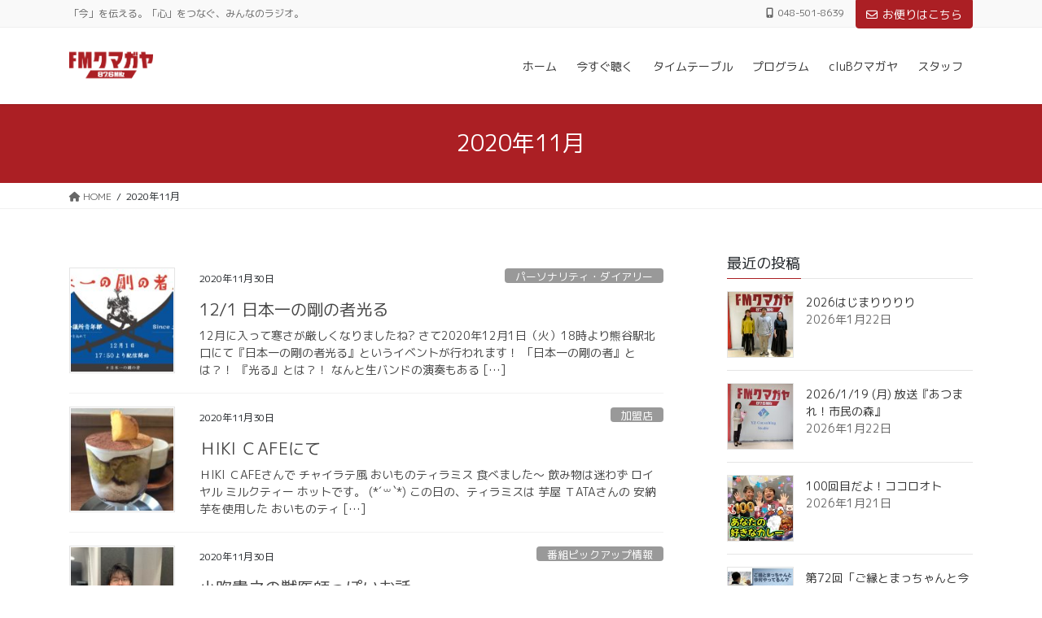

--- FILE ---
content_type: text/html; charset=utf-8
request_url: https://www.google.com/recaptcha/api2/anchor?ar=1&k=6LejhXAqAAAAAKzP7yWf65PxjzFKA1tSDC0HTQeZ&co=aHR0cHM6Ly9mbWt1bWFnYXlhLmNvbTo0NDM.&hl=en&v=PoyoqOPhxBO7pBk68S4YbpHZ&size=invisible&anchor-ms=20000&execute-ms=30000&cb=dnd4xbrlet7r
body_size: 48646
content:
<!DOCTYPE HTML><html dir="ltr" lang="en"><head><meta http-equiv="Content-Type" content="text/html; charset=UTF-8">
<meta http-equiv="X-UA-Compatible" content="IE=edge">
<title>reCAPTCHA</title>
<style type="text/css">
/* cyrillic-ext */
@font-face {
  font-family: 'Roboto';
  font-style: normal;
  font-weight: 400;
  font-stretch: 100%;
  src: url(//fonts.gstatic.com/s/roboto/v48/KFO7CnqEu92Fr1ME7kSn66aGLdTylUAMa3GUBHMdazTgWw.woff2) format('woff2');
  unicode-range: U+0460-052F, U+1C80-1C8A, U+20B4, U+2DE0-2DFF, U+A640-A69F, U+FE2E-FE2F;
}
/* cyrillic */
@font-face {
  font-family: 'Roboto';
  font-style: normal;
  font-weight: 400;
  font-stretch: 100%;
  src: url(//fonts.gstatic.com/s/roboto/v48/KFO7CnqEu92Fr1ME7kSn66aGLdTylUAMa3iUBHMdazTgWw.woff2) format('woff2');
  unicode-range: U+0301, U+0400-045F, U+0490-0491, U+04B0-04B1, U+2116;
}
/* greek-ext */
@font-face {
  font-family: 'Roboto';
  font-style: normal;
  font-weight: 400;
  font-stretch: 100%;
  src: url(//fonts.gstatic.com/s/roboto/v48/KFO7CnqEu92Fr1ME7kSn66aGLdTylUAMa3CUBHMdazTgWw.woff2) format('woff2');
  unicode-range: U+1F00-1FFF;
}
/* greek */
@font-face {
  font-family: 'Roboto';
  font-style: normal;
  font-weight: 400;
  font-stretch: 100%;
  src: url(//fonts.gstatic.com/s/roboto/v48/KFO7CnqEu92Fr1ME7kSn66aGLdTylUAMa3-UBHMdazTgWw.woff2) format('woff2');
  unicode-range: U+0370-0377, U+037A-037F, U+0384-038A, U+038C, U+038E-03A1, U+03A3-03FF;
}
/* math */
@font-face {
  font-family: 'Roboto';
  font-style: normal;
  font-weight: 400;
  font-stretch: 100%;
  src: url(//fonts.gstatic.com/s/roboto/v48/KFO7CnqEu92Fr1ME7kSn66aGLdTylUAMawCUBHMdazTgWw.woff2) format('woff2');
  unicode-range: U+0302-0303, U+0305, U+0307-0308, U+0310, U+0312, U+0315, U+031A, U+0326-0327, U+032C, U+032F-0330, U+0332-0333, U+0338, U+033A, U+0346, U+034D, U+0391-03A1, U+03A3-03A9, U+03B1-03C9, U+03D1, U+03D5-03D6, U+03F0-03F1, U+03F4-03F5, U+2016-2017, U+2034-2038, U+203C, U+2040, U+2043, U+2047, U+2050, U+2057, U+205F, U+2070-2071, U+2074-208E, U+2090-209C, U+20D0-20DC, U+20E1, U+20E5-20EF, U+2100-2112, U+2114-2115, U+2117-2121, U+2123-214F, U+2190, U+2192, U+2194-21AE, U+21B0-21E5, U+21F1-21F2, U+21F4-2211, U+2213-2214, U+2216-22FF, U+2308-230B, U+2310, U+2319, U+231C-2321, U+2336-237A, U+237C, U+2395, U+239B-23B7, U+23D0, U+23DC-23E1, U+2474-2475, U+25AF, U+25B3, U+25B7, U+25BD, U+25C1, U+25CA, U+25CC, U+25FB, U+266D-266F, U+27C0-27FF, U+2900-2AFF, U+2B0E-2B11, U+2B30-2B4C, U+2BFE, U+3030, U+FF5B, U+FF5D, U+1D400-1D7FF, U+1EE00-1EEFF;
}
/* symbols */
@font-face {
  font-family: 'Roboto';
  font-style: normal;
  font-weight: 400;
  font-stretch: 100%;
  src: url(//fonts.gstatic.com/s/roboto/v48/KFO7CnqEu92Fr1ME7kSn66aGLdTylUAMaxKUBHMdazTgWw.woff2) format('woff2');
  unicode-range: U+0001-000C, U+000E-001F, U+007F-009F, U+20DD-20E0, U+20E2-20E4, U+2150-218F, U+2190, U+2192, U+2194-2199, U+21AF, U+21E6-21F0, U+21F3, U+2218-2219, U+2299, U+22C4-22C6, U+2300-243F, U+2440-244A, U+2460-24FF, U+25A0-27BF, U+2800-28FF, U+2921-2922, U+2981, U+29BF, U+29EB, U+2B00-2BFF, U+4DC0-4DFF, U+FFF9-FFFB, U+10140-1018E, U+10190-1019C, U+101A0, U+101D0-101FD, U+102E0-102FB, U+10E60-10E7E, U+1D2C0-1D2D3, U+1D2E0-1D37F, U+1F000-1F0FF, U+1F100-1F1AD, U+1F1E6-1F1FF, U+1F30D-1F30F, U+1F315, U+1F31C, U+1F31E, U+1F320-1F32C, U+1F336, U+1F378, U+1F37D, U+1F382, U+1F393-1F39F, U+1F3A7-1F3A8, U+1F3AC-1F3AF, U+1F3C2, U+1F3C4-1F3C6, U+1F3CA-1F3CE, U+1F3D4-1F3E0, U+1F3ED, U+1F3F1-1F3F3, U+1F3F5-1F3F7, U+1F408, U+1F415, U+1F41F, U+1F426, U+1F43F, U+1F441-1F442, U+1F444, U+1F446-1F449, U+1F44C-1F44E, U+1F453, U+1F46A, U+1F47D, U+1F4A3, U+1F4B0, U+1F4B3, U+1F4B9, U+1F4BB, U+1F4BF, U+1F4C8-1F4CB, U+1F4D6, U+1F4DA, U+1F4DF, U+1F4E3-1F4E6, U+1F4EA-1F4ED, U+1F4F7, U+1F4F9-1F4FB, U+1F4FD-1F4FE, U+1F503, U+1F507-1F50B, U+1F50D, U+1F512-1F513, U+1F53E-1F54A, U+1F54F-1F5FA, U+1F610, U+1F650-1F67F, U+1F687, U+1F68D, U+1F691, U+1F694, U+1F698, U+1F6AD, U+1F6B2, U+1F6B9-1F6BA, U+1F6BC, U+1F6C6-1F6CF, U+1F6D3-1F6D7, U+1F6E0-1F6EA, U+1F6F0-1F6F3, U+1F6F7-1F6FC, U+1F700-1F7FF, U+1F800-1F80B, U+1F810-1F847, U+1F850-1F859, U+1F860-1F887, U+1F890-1F8AD, U+1F8B0-1F8BB, U+1F8C0-1F8C1, U+1F900-1F90B, U+1F93B, U+1F946, U+1F984, U+1F996, U+1F9E9, U+1FA00-1FA6F, U+1FA70-1FA7C, U+1FA80-1FA89, U+1FA8F-1FAC6, U+1FACE-1FADC, U+1FADF-1FAE9, U+1FAF0-1FAF8, U+1FB00-1FBFF;
}
/* vietnamese */
@font-face {
  font-family: 'Roboto';
  font-style: normal;
  font-weight: 400;
  font-stretch: 100%;
  src: url(//fonts.gstatic.com/s/roboto/v48/KFO7CnqEu92Fr1ME7kSn66aGLdTylUAMa3OUBHMdazTgWw.woff2) format('woff2');
  unicode-range: U+0102-0103, U+0110-0111, U+0128-0129, U+0168-0169, U+01A0-01A1, U+01AF-01B0, U+0300-0301, U+0303-0304, U+0308-0309, U+0323, U+0329, U+1EA0-1EF9, U+20AB;
}
/* latin-ext */
@font-face {
  font-family: 'Roboto';
  font-style: normal;
  font-weight: 400;
  font-stretch: 100%;
  src: url(//fonts.gstatic.com/s/roboto/v48/KFO7CnqEu92Fr1ME7kSn66aGLdTylUAMa3KUBHMdazTgWw.woff2) format('woff2');
  unicode-range: U+0100-02BA, U+02BD-02C5, U+02C7-02CC, U+02CE-02D7, U+02DD-02FF, U+0304, U+0308, U+0329, U+1D00-1DBF, U+1E00-1E9F, U+1EF2-1EFF, U+2020, U+20A0-20AB, U+20AD-20C0, U+2113, U+2C60-2C7F, U+A720-A7FF;
}
/* latin */
@font-face {
  font-family: 'Roboto';
  font-style: normal;
  font-weight: 400;
  font-stretch: 100%;
  src: url(//fonts.gstatic.com/s/roboto/v48/KFO7CnqEu92Fr1ME7kSn66aGLdTylUAMa3yUBHMdazQ.woff2) format('woff2');
  unicode-range: U+0000-00FF, U+0131, U+0152-0153, U+02BB-02BC, U+02C6, U+02DA, U+02DC, U+0304, U+0308, U+0329, U+2000-206F, U+20AC, U+2122, U+2191, U+2193, U+2212, U+2215, U+FEFF, U+FFFD;
}
/* cyrillic-ext */
@font-face {
  font-family: 'Roboto';
  font-style: normal;
  font-weight: 500;
  font-stretch: 100%;
  src: url(//fonts.gstatic.com/s/roboto/v48/KFO7CnqEu92Fr1ME7kSn66aGLdTylUAMa3GUBHMdazTgWw.woff2) format('woff2');
  unicode-range: U+0460-052F, U+1C80-1C8A, U+20B4, U+2DE0-2DFF, U+A640-A69F, U+FE2E-FE2F;
}
/* cyrillic */
@font-face {
  font-family: 'Roboto';
  font-style: normal;
  font-weight: 500;
  font-stretch: 100%;
  src: url(//fonts.gstatic.com/s/roboto/v48/KFO7CnqEu92Fr1ME7kSn66aGLdTylUAMa3iUBHMdazTgWw.woff2) format('woff2');
  unicode-range: U+0301, U+0400-045F, U+0490-0491, U+04B0-04B1, U+2116;
}
/* greek-ext */
@font-face {
  font-family: 'Roboto';
  font-style: normal;
  font-weight: 500;
  font-stretch: 100%;
  src: url(//fonts.gstatic.com/s/roboto/v48/KFO7CnqEu92Fr1ME7kSn66aGLdTylUAMa3CUBHMdazTgWw.woff2) format('woff2');
  unicode-range: U+1F00-1FFF;
}
/* greek */
@font-face {
  font-family: 'Roboto';
  font-style: normal;
  font-weight: 500;
  font-stretch: 100%;
  src: url(//fonts.gstatic.com/s/roboto/v48/KFO7CnqEu92Fr1ME7kSn66aGLdTylUAMa3-UBHMdazTgWw.woff2) format('woff2');
  unicode-range: U+0370-0377, U+037A-037F, U+0384-038A, U+038C, U+038E-03A1, U+03A3-03FF;
}
/* math */
@font-face {
  font-family: 'Roboto';
  font-style: normal;
  font-weight: 500;
  font-stretch: 100%;
  src: url(//fonts.gstatic.com/s/roboto/v48/KFO7CnqEu92Fr1ME7kSn66aGLdTylUAMawCUBHMdazTgWw.woff2) format('woff2');
  unicode-range: U+0302-0303, U+0305, U+0307-0308, U+0310, U+0312, U+0315, U+031A, U+0326-0327, U+032C, U+032F-0330, U+0332-0333, U+0338, U+033A, U+0346, U+034D, U+0391-03A1, U+03A3-03A9, U+03B1-03C9, U+03D1, U+03D5-03D6, U+03F0-03F1, U+03F4-03F5, U+2016-2017, U+2034-2038, U+203C, U+2040, U+2043, U+2047, U+2050, U+2057, U+205F, U+2070-2071, U+2074-208E, U+2090-209C, U+20D0-20DC, U+20E1, U+20E5-20EF, U+2100-2112, U+2114-2115, U+2117-2121, U+2123-214F, U+2190, U+2192, U+2194-21AE, U+21B0-21E5, U+21F1-21F2, U+21F4-2211, U+2213-2214, U+2216-22FF, U+2308-230B, U+2310, U+2319, U+231C-2321, U+2336-237A, U+237C, U+2395, U+239B-23B7, U+23D0, U+23DC-23E1, U+2474-2475, U+25AF, U+25B3, U+25B7, U+25BD, U+25C1, U+25CA, U+25CC, U+25FB, U+266D-266F, U+27C0-27FF, U+2900-2AFF, U+2B0E-2B11, U+2B30-2B4C, U+2BFE, U+3030, U+FF5B, U+FF5D, U+1D400-1D7FF, U+1EE00-1EEFF;
}
/* symbols */
@font-face {
  font-family: 'Roboto';
  font-style: normal;
  font-weight: 500;
  font-stretch: 100%;
  src: url(//fonts.gstatic.com/s/roboto/v48/KFO7CnqEu92Fr1ME7kSn66aGLdTylUAMaxKUBHMdazTgWw.woff2) format('woff2');
  unicode-range: U+0001-000C, U+000E-001F, U+007F-009F, U+20DD-20E0, U+20E2-20E4, U+2150-218F, U+2190, U+2192, U+2194-2199, U+21AF, U+21E6-21F0, U+21F3, U+2218-2219, U+2299, U+22C4-22C6, U+2300-243F, U+2440-244A, U+2460-24FF, U+25A0-27BF, U+2800-28FF, U+2921-2922, U+2981, U+29BF, U+29EB, U+2B00-2BFF, U+4DC0-4DFF, U+FFF9-FFFB, U+10140-1018E, U+10190-1019C, U+101A0, U+101D0-101FD, U+102E0-102FB, U+10E60-10E7E, U+1D2C0-1D2D3, U+1D2E0-1D37F, U+1F000-1F0FF, U+1F100-1F1AD, U+1F1E6-1F1FF, U+1F30D-1F30F, U+1F315, U+1F31C, U+1F31E, U+1F320-1F32C, U+1F336, U+1F378, U+1F37D, U+1F382, U+1F393-1F39F, U+1F3A7-1F3A8, U+1F3AC-1F3AF, U+1F3C2, U+1F3C4-1F3C6, U+1F3CA-1F3CE, U+1F3D4-1F3E0, U+1F3ED, U+1F3F1-1F3F3, U+1F3F5-1F3F7, U+1F408, U+1F415, U+1F41F, U+1F426, U+1F43F, U+1F441-1F442, U+1F444, U+1F446-1F449, U+1F44C-1F44E, U+1F453, U+1F46A, U+1F47D, U+1F4A3, U+1F4B0, U+1F4B3, U+1F4B9, U+1F4BB, U+1F4BF, U+1F4C8-1F4CB, U+1F4D6, U+1F4DA, U+1F4DF, U+1F4E3-1F4E6, U+1F4EA-1F4ED, U+1F4F7, U+1F4F9-1F4FB, U+1F4FD-1F4FE, U+1F503, U+1F507-1F50B, U+1F50D, U+1F512-1F513, U+1F53E-1F54A, U+1F54F-1F5FA, U+1F610, U+1F650-1F67F, U+1F687, U+1F68D, U+1F691, U+1F694, U+1F698, U+1F6AD, U+1F6B2, U+1F6B9-1F6BA, U+1F6BC, U+1F6C6-1F6CF, U+1F6D3-1F6D7, U+1F6E0-1F6EA, U+1F6F0-1F6F3, U+1F6F7-1F6FC, U+1F700-1F7FF, U+1F800-1F80B, U+1F810-1F847, U+1F850-1F859, U+1F860-1F887, U+1F890-1F8AD, U+1F8B0-1F8BB, U+1F8C0-1F8C1, U+1F900-1F90B, U+1F93B, U+1F946, U+1F984, U+1F996, U+1F9E9, U+1FA00-1FA6F, U+1FA70-1FA7C, U+1FA80-1FA89, U+1FA8F-1FAC6, U+1FACE-1FADC, U+1FADF-1FAE9, U+1FAF0-1FAF8, U+1FB00-1FBFF;
}
/* vietnamese */
@font-face {
  font-family: 'Roboto';
  font-style: normal;
  font-weight: 500;
  font-stretch: 100%;
  src: url(//fonts.gstatic.com/s/roboto/v48/KFO7CnqEu92Fr1ME7kSn66aGLdTylUAMa3OUBHMdazTgWw.woff2) format('woff2');
  unicode-range: U+0102-0103, U+0110-0111, U+0128-0129, U+0168-0169, U+01A0-01A1, U+01AF-01B0, U+0300-0301, U+0303-0304, U+0308-0309, U+0323, U+0329, U+1EA0-1EF9, U+20AB;
}
/* latin-ext */
@font-face {
  font-family: 'Roboto';
  font-style: normal;
  font-weight: 500;
  font-stretch: 100%;
  src: url(//fonts.gstatic.com/s/roboto/v48/KFO7CnqEu92Fr1ME7kSn66aGLdTylUAMa3KUBHMdazTgWw.woff2) format('woff2');
  unicode-range: U+0100-02BA, U+02BD-02C5, U+02C7-02CC, U+02CE-02D7, U+02DD-02FF, U+0304, U+0308, U+0329, U+1D00-1DBF, U+1E00-1E9F, U+1EF2-1EFF, U+2020, U+20A0-20AB, U+20AD-20C0, U+2113, U+2C60-2C7F, U+A720-A7FF;
}
/* latin */
@font-face {
  font-family: 'Roboto';
  font-style: normal;
  font-weight: 500;
  font-stretch: 100%;
  src: url(//fonts.gstatic.com/s/roboto/v48/KFO7CnqEu92Fr1ME7kSn66aGLdTylUAMa3yUBHMdazQ.woff2) format('woff2');
  unicode-range: U+0000-00FF, U+0131, U+0152-0153, U+02BB-02BC, U+02C6, U+02DA, U+02DC, U+0304, U+0308, U+0329, U+2000-206F, U+20AC, U+2122, U+2191, U+2193, U+2212, U+2215, U+FEFF, U+FFFD;
}
/* cyrillic-ext */
@font-face {
  font-family: 'Roboto';
  font-style: normal;
  font-weight: 900;
  font-stretch: 100%;
  src: url(//fonts.gstatic.com/s/roboto/v48/KFO7CnqEu92Fr1ME7kSn66aGLdTylUAMa3GUBHMdazTgWw.woff2) format('woff2');
  unicode-range: U+0460-052F, U+1C80-1C8A, U+20B4, U+2DE0-2DFF, U+A640-A69F, U+FE2E-FE2F;
}
/* cyrillic */
@font-face {
  font-family: 'Roboto';
  font-style: normal;
  font-weight: 900;
  font-stretch: 100%;
  src: url(//fonts.gstatic.com/s/roboto/v48/KFO7CnqEu92Fr1ME7kSn66aGLdTylUAMa3iUBHMdazTgWw.woff2) format('woff2');
  unicode-range: U+0301, U+0400-045F, U+0490-0491, U+04B0-04B1, U+2116;
}
/* greek-ext */
@font-face {
  font-family: 'Roboto';
  font-style: normal;
  font-weight: 900;
  font-stretch: 100%;
  src: url(//fonts.gstatic.com/s/roboto/v48/KFO7CnqEu92Fr1ME7kSn66aGLdTylUAMa3CUBHMdazTgWw.woff2) format('woff2');
  unicode-range: U+1F00-1FFF;
}
/* greek */
@font-face {
  font-family: 'Roboto';
  font-style: normal;
  font-weight: 900;
  font-stretch: 100%;
  src: url(//fonts.gstatic.com/s/roboto/v48/KFO7CnqEu92Fr1ME7kSn66aGLdTylUAMa3-UBHMdazTgWw.woff2) format('woff2');
  unicode-range: U+0370-0377, U+037A-037F, U+0384-038A, U+038C, U+038E-03A1, U+03A3-03FF;
}
/* math */
@font-face {
  font-family: 'Roboto';
  font-style: normal;
  font-weight: 900;
  font-stretch: 100%;
  src: url(//fonts.gstatic.com/s/roboto/v48/KFO7CnqEu92Fr1ME7kSn66aGLdTylUAMawCUBHMdazTgWw.woff2) format('woff2');
  unicode-range: U+0302-0303, U+0305, U+0307-0308, U+0310, U+0312, U+0315, U+031A, U+0326-0327, U+032C, U+032F-0330, U+0332-0333, U+0338, U+033A, U+0346, U+034D, U+0391-03A1, U+03A3-03A9, U+03B1-03C9, U+03D1, U+03D5-03D6, U+03F0-03F1, U+03F4-03F5, U+2016-2017, U+2034-2038, U+203C, U+2040, U+2043, U+2047, U+2050, U+2057, U+205F, U+2070-2071, U+2074-208E, U+2090-209C, U+20D0-20DC, U+20E1, U+20E5-20EF, U+2100-2112, U+2114-2115, U+2117-2121, U+2123-214F, U+2190, U+2192, U+2194-21AE, U+21B0-21E5, U+21F1-21F2, U+21F4-2211, U+2213-2214, U+2216-22FF, U+2308-230B, U+2310, U+2319, U+231C-2321, U+2336-237A, U+237C, U+2395, U+239B-23B7, U+23D0, U+23DC-23E1, U+2474-2475, U+25AF, U+25B3, U+25B7, U+25BD, U+25C1, U+25CA, U+25CC, U+25FB, U+266D-266F, U+27C0-27FF, U+2900-2AFF, U+2B0E-2B11, U+2B30-2B4C, U+2BFE, U+3030, U+FF5B, U+FF5D, U+1D400-1D7FF, U+1EE00-1EEFF;
}
/* symbols */
@font-face {
  font-family: 'Roboto';
  font-style: normal;
  font-weight: 900;
  font-stretch: 100%;
  src: url(//fonts.gstatic.com/s/roboto/v48/KFO7CnqEu92Fr1ME7kSn66aGLdTylUAMaxKUBHMdazTgWw.woff2) format('woff2');
  unicode-range: U+0001-000C, U+000E-001F, U+007F-009F, U+20DD-20E0, U+20E2-20E4, U+2150-218F, U+2190, U+2192, U+2194-2199, U+21AF, U+21E6-21F0, U+21F3, U+2218-2219, U+2299, U+22C4-22C6, U+2300-243F, U+2440-244A, U+2460-24FF, U+25A0-27BF, U+2800-28FF, U+2921-2922, U+2981, U+29BF, U+29EB, U+2B00-2BFF, U+4DC0-4DFF, U+FFF9-FFFB, U+10140-1018E, U+10190-1019C, U+101A0, U+101D0-101FD, U+102E0-102FB, U+10E60-10E7E, U+1D2C0-1D2D3, U+1D2E0-1D37F, U+1F000-1F0FF, U+1F100-1F1AD, U+1F1E6-1F1FF, U+1F30D-1F30F, U+1F315, U+1F31C, U+1F31E, U+1F320-1F32C, U+1F336, U+1F378, U+1F37D, U+1F382, U+1F393-1F39F, U+1F3A7-1F3A8, U+1F3AC-1F3AF, U+1F3C2, U+1F3C4-1F3C6, U+1F3CA-1F3CE, U+1F3D4-1F3E0, U+1F3ED, U+1F3F1-1F3F3, U+1F3F5-1F3F7, U+1F408, U+1F415, U+1F41F, U+1F426, U+1F43F, U+1F441-1F442, U+1F444, U+1F446-1F449, U+1F44C-1F44E, U+1F453, U+1F46A, U+1F47D, U+1F4A3, U+1F4B0, U+1F4B3, U+1F4B9, U+1F4BB, U+1F4BF, U+1F4C8-1F4CB, U+1F4D6, U+1F4DA, U+1F4DF, U+1F4E3-1F4E6, U+1F4EA-1F4ED, U+1F4F7, U+1F4F9-1F4FB, U+1F4FD-1F4FE, U+1F503, U+1F507-1F50B, U+1F50D, U+1F512-1F513, U+1F53E-1F54A, U+1F54F-1F5FA, U+1F610, U+1F650-1F67F, U+1F687, U+1F68D, U+1F691, U+1F694, U+1F698, U+1F6AD, U+1F6B2, U+1F6B9-1F6BA, U+1F6BC, U+1F6C6-1F6CF, U+1F6D3-1F6D7, U+1F6E0-1F6EA, U+1F6F0-1F6F3, U+1F6F7-1F6FC, U+1F700-1F7FF, U+1F800-1F80B, U+1F810-1F847, U+1F850-1F859, U+1F860-1F887, U+1F890-1F8AD, U+1F8B0-1F8BB, U+1F8C0-1F8C1, U+1F900-1F90B, U+1F93B, U+1F946, U+1F984, U+1F996, U+1F9E9, U+1FA00-1FA6F, U+1FA70-1FA7C, U+1FA80-1FA89, U+1FA8F-1FAC6, U+1FACE-1FADC, U+1FADF-1FAE9, U+1FAF0-1FAF8, U+1FB00-1FBFF;
}
/* vietnamese */
@font-face {
  font-family: 'Roboto';
  font-style: normal;
  font-weight: 900;
  font-stretch: 100%;
  src: url(//fonts.gstatic.com/s/roboto/v48/KFO7CnqEu92Fr1ME7kSn66aGLdTylUAMa3OUBHMdazTgWw.woff2) format('woff2');
  unicode-range: U+0102-0103, U+0110-0111, U+0128-0129, U+0168-0169, U+01A0-01A1, U+01AF-01B0, U+0300-0301, U+0303-0304, U+0308-0309, U+0323, U+0329, U+1EA0-1EF9, U+20AB;
}
/* latin-ext */
@font-face {
  font-family: 'Roboto';
  font-style: normal;
  font-weight: 900;
  font-stretch: 100%;
  src: url(//fonts.gstatic.com/s/roboto/v48/KFO7CnqEu92Fr1ME7kSn66aGLdTylUAMa3KUBHMdazTgWw.woff2) format('woff2');
  unicode-range: U+0100-02BA, U+02BD-02C5, U+02C7-02CC, U+02CE-02D7, U+02DD-02FF, U+0304, U+0308, U+0329, U+1D00-1DBF, U+1E00-1E9F, U+1EF2-1EFF, U+2020, U+20A0-20AB, U+20AD-20C0, U+2113, U+2C60-2C7F, U+A720-A7FF;
}
/* latin */
@font-face {
  font-family: 'Roboto';
  font-style: normal;
  font-weight: 900;
  font-stretch: 100%;
  src: url(//fonts.gstatic.com/s/roboto/v48/KFO7CnqEu92Fr1ME7kSn66aGLdTylUAMa3yUBHMdazQ.woff2) format('woff2');
  unicode-range: U+0000-00FF, U+0131, U+0152-0153, U+02BB-02BC, U+02C6, U+02DA, U+02DC, U+0304, U+0308, U+0329, U+2000-206F, U+20AC, U+2122, U+2191, U+2193, U+2212, U+2215, U+FEFF, U+FFFD;
}

</style>
<link rel="stylesheet" type="text/css" href="https://www.gstatic.com/recaptcha/releases/PoyoqOPhxBO7pBk68S4YbpHZ/styles__ltr.css">
<script nonce="fAo_SddoyuSjTCZB9CwrsQ" type="text/javascript">window['__recaptcha_api'] = 'https://www.google.com/recaptcha/api2/';</script>
<script type="text/javascript" src="https://www.gstatic.com/recaptcha/releases/PoyoqOPhxBO7pBk68S4YbpHZ/recaptcha__en.js" nonce="fAo_SddoyuSjTCZB9CwrsQ">
      
    </script></head>
<body><div id="rc-anchor-alert" class="rc-anchor-alert"></div>
<input type="hidden" id="recaptcha-token" value="[base64]">
<script type="text/javascript" nonce="fAo_SddoyuSjTCZB9CwrsQ">
      recaptcha.anchor.Main.init("[\x22ainput\x22,[\x22bgdata\x22,\x22\x22,\[base64]/[base64]/[base64]/[base64]/[base64]/[base64]/KGcoTywyNTMsTy5PKSxVRyhPLEMpKTpnKE8sMjUzLEMpLE8pKSxsKSksTykpfSxieT1mdW5jdGlvbihDLE8sdSxsKXtmb3IobD0odT1SKEMpLDApO08+MDtPLS0pbD1sPDw4fFooQyk7ZyhDLHUsbCl9LFVHPWZ1bmN0aW9uKEMsTyl7Qy5pLmxlbmd0aD4xMDQ/[base64]/[base64]/[base64]/[base64]/[base64]/[base64]/[base64]\\u003d\x22,\[base64]\\u003d\x22,\x22YcK5wow7S8Kpw5ArwrfCsR0Vwrxmw5XDgCPDrDshE8OgFMOEWR1zwoM7ZsKYHMOfdxp7L2DDvQ3Ds1rCgx/DtcOIdcOYwrPDtBNywrYjXMKGMRnCv8OAw6Fee1tUw5YHw4hJfsOqwoUnLHHDmR4SwpxhwooASm86w43DlcOCYUvCqynCrsKcZ8KxKsKhIAZGSsK7w4LCnMKpwotmeMK0w6lBMQ0DchvDr8KVwqZUwr8rPMK/w5AFB2JwOgnDmD1vwoDCvsKPw4PCi2tlw6AwSSzCicKPKVlqwrvCkMKqSShHIHzDu8OKw6Q2w6XDisKDFHU7wrJaXMOXfMKkTg/DuTQfw4h2w6jDqcKEOcOeWRQow6nCoFxEw6HDqMOAwqjCvmkgYxPCgMKLw4h+AFRIIcKBJDtzw4hSwpI5U3TDjsOjDcOawrZtw6VgwpMlw5lvwqg3w6fCmH3CjGsvNMOQCyMcecOCE8OgEQHChBoRIGBxJQoPCcKuwp1Ow6sawpHDosO/P8KrBsOIw5rCicO2clTDgMKjw4/DlA4cwqp2w6/ChsK+LMKgBcOaLwZCwpFwW8OvEG8XwonDjQLDulBdwqpuPi7DisKXC1F/DBfDncOWwpcfIcKWw5/Cu8Ovw5zDgxU/Rm3CssKIwqLDkX0LwpPDrsOYwqA3wqvDiMKFwqbCo8K+Wy4+wpjCiEHDtm4GwrvCicKiwqIvIsK/w5lMLcK5wpccPsKgwoTCtcKiVcOQBcKgw67Cg1rDr8Khw7Q3acOaHsKvcsO7w53CvcOdLcOscwbDnCo8w7B/[base64]/TEYewrDDg2QBFj7CjcKbH8K3O1HDssO9ScOtXMKBTUXDshzCssOjaWoSfsOeTsKlwqnDv1vDh3UTwofDoMOHc8Oyw4PCn1fDp8ONw7vDoMKhCsOuwqXDhzBVw6RfPcKzw4fDonlybUrDrBtDw4/CkMK4csOPw4LDg8KeMsK6w6R/b8OvcMK0NcKPCmIPwr15wr9YwppMwpfDpUBSwrh/dX7Cil0Xwp7DlMOBBxwRR1VpVzbDisOgwr3DjzBow6c1EQp9FlRiwr0Bb0ImDkMVBGzCmi5Nw4nDuTDCqcKTw5PCvHJHMFU2wr7DhmXCqsOKw7hdw7Jlw5HDj8KEwpIhSAzClcKTwpIrwqRsw73CmMKww7/DqVBhdDhdw5x7E1sXYgHDncKtwrtSQ0FZfg0Jwr3CvkjDhUbDnhzCiC/[base64]/Cq8KbwqvDvjrCpMKBM8KAFSMoVcKEwq5YFcOxw45CXcODwq13Y8KOH8Ocw7AnG8KLCcK3wrXCrWFywo9eck3DvgnCrMK1wofDul5UKR7Dh8OMwrgow7DCksO5w5jDgCbDtksDAGsKOcOswpxreMODw5XCosKXZ8KkDcK/wpENwrfDtm7CncKfQCQULjDDnsKVEcOIwobDtcKnawzCuR3Dhm5Jw4TClsOew7clwprCkV7Dm3LDrj8baiURDcKoYMO0YMOSw5YAwoQGMFDDmlMUwrRZBXHDlsOnwrxsaMKow40zeV5Swr5Xw4gRdsOtZQ/DlW42V8KTBQlLccKtwq0ew7XDhcOSSQTDrQDDgzjCuMOgeSfCv8OswqHDkHLCmsOxwrjDnhVaw6DCoMOlGBVfw6URw74ABEzCpnNVM8O5w7x4wo3Dlxdtw4l5UcOTQsKJwobClsObwpzCnnsuwo5owrnDisOewo/[base64]/J8Khw63DvDIZw7UBw7jDrw4jw7QXSSNveMOcwpJRw7wSw65xK3Ffw5kcwrFubE4YA8Okw47Dmkh9w6trfy04bV3Ds8Krw4B0a8OxOMOdF8OzHcK6wpfCsTwFw4fCv8K+EMKlw4NmJsOffTh8AGlIwoxXwpBxEsOeBHTDnykNB8OFwr/Du8Kcw4oZLTzDgMOJdURlOcKGwpHClMKRw6jDq8Oqwq3Dj8Ozw5XClXRtR8KKwrseUxkjw7vDoA7Dh8OZw7/DgcOJY8OiwpnCn8KfwqzCggZJwqMnXcOAwoFAwoB7w5jDrMOPHGPCn3TCtg5uwrYiPcOlwo/[base64]/DhUErw73DsQtbw7HCvB3DgD5vw4vCisOLWDDCscORQMK5w4BzOsOgwphew6IcwoDCisO3wpkyeiDDg8OHLS5Dw5TClQ1KKMOvCwXDhVc6Yk/DmMOZZUHCicO4w4FMw7LCusKpAsOYUh/DtMOlJElTNmsfX8OvZn0Vwo5xBMORw6XCilh/c3PCshvCkE0jfcKRwo1uVmERND/CiMKKw4gUDMKCcsOnSyxuw4wSwpHDgjTCrMKww4zDnsK/w7HCmTETwp7CgUw4wqXDg8KoBsKow5rCpcKWQEPCsMKhQsKNd8Kaw45BesOORnHCssKdGyfCnMOmw7DChMKFB8KYw6/[base64]/Dv3QHNcOgwrrCjHBqw67CpcOHHsK8w4fCmsOXakFIw4/Dkj4Owr/Dk8KGem00D8O9VDjDqsOeworDigJULcKfVVrDo8KgfyF7RsOwPTRGw7DCoDgUwodoOnvDl8KfwoDDhsOrw6vDl8OjUsOXw6/CkMKwV8OQw6LDi8KMw6bDqUALZMOdwobDucKWw6ImOmcBQMOAwp7Dn0UpwrdMw7LDrRZKw6fDuj/CgMK5w6LCjMOawr7CvcKrRcOhG8KuUMOMw7BrwodNw4cpw5HCrcO2wpJwfMKRX2XCnz7ClhfDlsK/wprCg3fCk8OybS1YJzzCtW/[base64]/Cq8Kew6tLZ8KvYxDDoRjDgMOmwpw7c8ONw5FvWMOzwqPCkcKPw6TDssKdw5hIw4YGXsOSw5chw6PCl3xkPsOLw5bCuQtUwpXCv8O3Nglow6Bbw7rCncKAwo8NA8KTwqgQwobCvsOXTsK0BsO2w7YxPgLDocOUw4xgBTfDim/CpWMfwpnCtQw1w5LClsKybcOeBic0wqzDmsKFJGfDosKIIUDDkWXDkjPDjg0vX8KVNcKTWMO/[base64]/PMKHw5BCDUvDs2/DlMK0wq8ewpLDpWrDjsKJwoMQVyJUwqlaw7vDmMKSGMK+w5HDisKBw7EjwobCr8Oawqsxd8Kjwr47w6jCiQ0sCD4WwpXDvH0+wrTCr8KcKMKNwrZqFsOJbsK8w48/wpLDt8K/wqrDjz3Clh3CsnbCgVLCk8KaClHDqcOowoZKbQnDlgLCrmbDj2jClwMcwr/Cu8K/[base64]/[base64]/CljbCusOCdsOiwo7DuVBvPMOlJ8Kfwo4lwrXDnlbDizU3w7fDu8KuXcK+AcOcw7BGw6RWeMO2FjU+w70SIjrDjMKYw5FYBcOzwrrDkW5eLMKvwp3Dm8Oew7bDqgsffsK9IsKqwoc+N20/[base64]/CtsOKbMKLwoDDg8OPwqFjekEpwoLCkMKTw4hAYcO+VcKEwpdVWMKEwqRyw4rDpsO0W8O5wqvDrMKhJn7Dh0XDmcKKw6jCr8KBaVJiGsOyVsODwoI5wo0yJWciLBYpwrzChX/Dv8KgWSXDiFHDnm8UU2fDmBYEQcK+M8OaFHvCpgjDjcK+wpsmwqYVK0fCncK3w6FFXUfCpQLDrlF6NMO3woHDlQ9Hw4TCicOICUE3w4XCq8ONSlDCu2sLw5hVdsKrd8KQwpPDqADDk8Kowr/[base64]/DhMKbwpbCpsK9QMKCwrURJnNQw4YPwq91IHZlw4MkBcKUwroMCT7DpgFge2fCgcKEw6vDvcOiw5hZEE/Cp1TCtT3DnMO4MC/CnSPCgcKPw71/woLDqsKkWMKfwqsdOypewonDjcKlXAJrC8OcecO/[base64]/DpT5ceTjCn8OJN8OoQX0uCnDCi8KDMTxMQmI2W8KDcwDDoMOuYsKObsOSwrDCm8OiSD3Cr31Nw7HDlcOewr3CjcOdZlXDtl3DosOlwpICMhrCisOxwqrChMKZBMKpwoUhEHjCnHdQEz/[base64]/DosOHw6LCkxkzwq7DpRvCtsKZPMKowp/CoERhwoFNNMOdwo9oJUzCq2VFdcOuwrfCrMOLwpbCggxsw6IfJy/Dgx/CuTfDq8OcTFgWw5DDmsKnw7jDpsKGw4jCv8K0UE/CksKdw5/CrnBRwrrCiGTDqMOtesK7wpHCjMKqXBzDsVjDuMKFDsK1woHCg1t+wqzCvcOhwr5FO8KHQljDr8KdMkRtw4zDiQBaZcKXw4J+UMOpw7BswpFKw5MiwpUPTMKNw53DmcKfwqrDlMKJPmPDlTvDi1PCo0h/wrbCsTo9dMKKw51iUsKqG3w4AjBpLsOXwqDDv8KTw7fCm8KvXsObOm8dIcKHQFtJwpbDnMOww43CjcK9w5ALw69NCsOxwqDClC3DiWkSw5FHw4BBwonCkmkuL0JPwpB7w7/[base64]/w4LCrcO5wo3CtA3CqBoqI0oWw5LDvsOGVhbDr8OXw5ZQwoHDtMKdwq3Cj8Otw7bCpMOuwqrCvcKJK8OScMKswpXCjHhCw5zCswcWRMO/JgIUE8OXwoV4woVIwo3DksOLLwBawqoudMO5w6NDw7bChTjCgGLCh1ISwqnCjFlcw71wGBTCg3XDt8OVB8OpeWwxZ8KZSMOhE2rDuBfCkcKIfSTDrMOFwqXChjACQ8O8TcOHw60jVcO/w53ChBE5w6rCmMOgHmXDkC/[base64]/ChXXCmV7CvDHCh8KFPcOAw5R7BcOcUg43bcOPw7XDtcObwoFgRiLDnMOow5DDoD3DrR3Ck3w2MsKkQMOfwo/[base64]/CtWA6woliw6LCksKKw5/DmVfDn8Kcw5DDrcOxw79uHcO+JcOSFzxsFFcBA8KVw4t5wrhSwr4Tw4QTw7Vkw74Fw7vDksOALwpIwoVgYC7DgMK1IcOIw4/CicK0GcOPNXzCnzTCnMKcGh/DgcK/w6TCvMOtbMOOfMOoEsKFQzjDmcKAVj9rwqMdEcKbw7JGwqbDosKKZCgCw78gH8O5OcKfFQPCkmXDosKieMO6TMO9CcKldn8Rw6EOwpV8w6pXTcKSw67DqBPChcOjw7/[base64]/DhsOYwpTDvsKywpbDsyTDnSzDq2thFg/DhD3CpVPCkcOBLMOzZVwcdnfDgcOOaGjCtsOuw6fDicOwAjkQwo/Diw/CsMK5w759woYMI8K5AcKQRcKcBC/Du2PCssOrNEY+w6p2wrgpwoTDqkohQUEuE8OZw4RvRA/CqMKwWsKYGcKxw75kw63DrTXCtUbCj3jDu8KKOMOYNk5+BBxgZ8ObNMOCGcOxE2gRw4XCrHzCvcKKAsKFwozDp8OqwrRnb8K4wrXClR7ChsK3wqLCvyd9wrRkw5bCq8Oiw6jCjGvCiC9iwp7DvsKLw744w4bDlCsVwqDCkyhIIcOjEMOHw5Q/w5Vowo3Cq8OIIFpaw6phw5vCm0zDplbDk2PDlUE+w6d5McKHZWXCnykmfiEoQ8Kxw4TDhClbw4LCpMOLw7zDkEd7PUI4w4DDhELDuXklG0BvecKBwoowa8Ouw6jDtA4XcsOowp3CrsK8QcO6K8Oqwr5rR8OtOxYYVMOOw4fCg8KXwo1Yw543a2/[base64]/DgsORcGguwqvDoCnDqiLCqcKOYjIvSMOpw7oKDy/DqsOzw6XCv8KOYMOjwpE0ZCM5Ti3Chg/CksO/GcKWcH3DrFpUc8Kfwp1pw6xdwq/[base64]/Dq8OzwrV1w53DnMKuwqFwwrrDoUbDpTdfw4JpwrxFw6bCkSIBdsOIw5XDqMOtH04zS8OQw609woLDmmAyw6TChcOmwrTCq8OowqXCi8K/T8KWwodFwoE7wpJQw6rCuD0Uw43CqwfDsFLCoQZWZcOEwr5Cw4IUBMODwo/DoMKUUTXCpDotcCHCg8ObKcOmwrnDlwPCq14UYcKnw4hiw6sJMSohw5nDmcKQZMOFa8KwwpsqwpLDp33DisKzJirDsgnCq8O7w55ZPDrCg3RCwqUUw6Q/KWLDr8OCw6hHDnrCgcKtZHXDh144wofCjjDCi0rDvgkEwqzDoTPDhDZhAkRlw53Cng/[base64]/DnsOfwrwQwp1LZkJpw4rDkn7DgMKSw7HCt8OOwrbCn8OZw4sEcsKpYyvCq2HDocOfwodAGsKXIk3CiSrDpcOUwoLDtsKLXB/Cr8KlCi/CinYHfcKVwoDCvsKtw7o2ZFJZR17DtMKjw6k4e8K5FA7DsMK1cWrCl8Obw4d8cMKrFcKDfcKgHMOMwppZwo7DpwsJwoMcw77DsTsZwrrCkkZAwq/DrHUdE8OZwrdrwqHDnn3CtHo7wqvCosOaw7bCm8Kiw7p3FXVYV0PCqDNmWcKjUH/DhsKcQy52fcO2wrw8DgEYWcO0w6bDm0XDv8ONZsOtc8ODEcOgw5hsSRErSwgeWCVJwojDg0t8DA5ew4xJw5YHw6LDiSQMbDoTDHXCiMObw7J8eBAlGMKUwpbDmzrDkcOeBH/[base64]/DpMKyw4XCmyjCpAzDmTQvdx0uaxcXdsKxwrhwwpJbIx0yw7vCuB1ww73CmFIwwqUpGWLCvWAww4HCr8KEw79RH2XCp2rDrcKDS8Kqwq/DgHgkMMKkwrvDjMKABVEIwrvChMOrS8O4wqDDlivDgEwxCMKnwrXDocOZX8Kdw5t3w5sWL1PCgsKkGTJ5IgLCo1vDkcONw7bCg8O8w7rCn8OFRsK/wo/[base64]/[base64]/[base64]/Cq8K9aiI2w4lDwqJbw5PCvMKzw4fDv8OYWDJXwpIxw7tDZFHCgsKgw6oYwotnwql7cB3DrMKECyc7KD7Ct8KXIsOtwqDDlcOCb8K5w4wUM8KuwroKwpDCrsKwC3B/[base64]/CqMODwpIiw6RNwrDCpys7w4/CvnzDinzDgnHCtn0Aw5zDgMKIH8KrwodzSyQkwp/Dl8O9LVDCuGxgwqUnw4RgGsKkfHcOQ8KCOnzClyN7wrMvwpLDpcO5dcOFOcO9w7haw7XCtcKzScKDesKVYMK5HH8iwq/[base64]/DsDg8w7l1VsK0w53CjkzDt8KjwrTDqMOAwqsiCcKEwqsVCMKTfMKCZMKzwrnDkgJlw4NWSwUFNmUlYSjDh8KZBRzDrsOoQsOHw6XDhTLDi8K3fj0MK8OfXxw5Q8KfMh/[base64]/CtiQlS8Krwq1tOwTCmsOAw4LClCjCl8OJw6zDllxrPSbDhQfDg8Kqwrwrw43ChFlUwp/CoGYcw4DDv2oxHsKUXcKVJ8KZwotdw7jDv8OLOUnDuQ7Dnx7ClkHCo3zDsU7CgyXCisKdAMKgMMK6DsKgWwXCk29cw63ChHoqZVgPIF/Dvm/ChULCp8KRGx1OwoBZw6lGw6PDqcKGcX8Gwq/Co8K4wqLCl8KTwrvCg8KkdFLDjRcoJMKvwqPDsnsDwohfSEPDtTxnwqnDjMK4ITzDuMKoTcOjwofDvB88bsOkwqPCt2dfbMOYwpccw7R2wrLDrRLDo2ALPcOuwrgTw4wgwrUqP8KxDgbDiMKQwocZbsKOOcKXF2TCqMK/[base64]/CmxDCvcK5wpALHcKAUSh4woXCrsKMAsK1Tn13OMOAwo9CdcK6YsOWw6ECGWE0J8OxQcKRwoBgS8OxE8OawqhQw7rDng/DvcOOw5PCiSDDscOvDFjCgcK9EcKhAcO6w5XDogNyNsKxwpHDlcKZDsO3wqEOwoPClBg4wpkWbsKhwq/ClcOzWcKDfWXCgGcZdjhNFSbCgSnCrMKyf18SwrnDl2FHwrzDrsKTw7rCusO2XX/CnTbDoErDsjFMOsOHdiB6wo/Dj8O1VsOfRmsSScO+w6Icw77CmMOIVMKNKlXDjhbDusK0CsO2GcK9w6EQw7rCsTgjSsKYw4EZwp5MwqlRw4d3w40RwrvDusKoV2rDi3Z/[base64]/HMKzFHpvBMOFw6BTwrVeek9VGsOfw5Y2AsKdXMKMP8OUPSXCtsOPw4RWw5HDksOxw4HDqMOuSg/DvcKrKMKjN8OeUyDDnDvCqcK/[base64]/DpUExwpDDo8K9w6XClcOFwpvDpSTDnnPDjGvDrQ/DgsKUB8KbwpUtwrt4d2NXwqXCiHxjw7UDCkZOw6dDJ8KnNCTCr0pOwokmTsKJMsKgwpBGw77DrcOYfcO0IcOyKFUWw5XDpsKtSV1Gd8K4woEmwqDDhSLDmiLDucK2woE4QjU1flwxwoB4w5wGw6ZZw7RVPXpQOGvChFo6wop/wpBAw7DCiMKEw5fDsTfDucKhFj/[base64]/S8KkcCTDuMKMw48Ow43CocOOD8KHZj7DrA7Cg2JMw6LClMODw7FKMTAvP8OCL3fCtsO7w7vCoVFBQsOiUAjDnXV+w4HClMKsbh/[base64]/ClMKswobDusOgw7fDiWjCt1jDssKCwrkkwqbClMOTfH9EQsKrw6zDr3jDtRbCmkPCscKbGThHGl8qRlEAw5YSw4dzwo3CmsK1wrFFw7fDumfChVvDnTYsBcKWHjBbBMKSPMKswo3DtMK6UU16w5fCucKbw5Zrw4LDrMOgYTjDvMKJSC/DgTcnwqFWXcOyfRVJw54rw4o0w6vCrGzCnlR1wr/[base64]/Dr8Otw4/Dv8O8w7EiQMKIUsOTw5Mjwp/[base64]/wqNKPMK6LMKAZ3PCt8K5wpsNeMKNDgZtd8KXwokxw4zCk3DCsMORw7cKd1sjw5ZleGBrwrgJJsONPinDr8KMaCjCuMK8DcKtECHCog/Ch8OQw5TCqcKkKw51w65fwrVNDUFBHcOuGsKWwqHCscOjKHfDsMOxwq5Hwq9qw49Xwr/Cs8KeMcOow6vCnF/[base64]/w7nDtMKBOxdbXcKrw4jCoVTCjWAQwr4MTcO4wq3CtcOtOyINasO/wr3DkWNMBsKuw6DDuWvDtsO/w7NOe38awrbDknHCqsOow4UjwpTDuMK9wpHDrUlUYGTCssKbMsOAwrrCnMK8wrkcwojCpcO0E17DnMKLWk/CgsKOeBLDsgjCucKEImvCnznCnsKFw49eYsOMYsKBdsO2PhrDpMO0bMOvGsODa8KSwp/[base64]/LQDDk2nCoDczw5Vew6tKZDTCg8Ogw7zCgMKSw60Dw4fCpsO1w7RCw6oEUcO6dMOkSMOyN8OrwrjCtsKVw6XDhcKMf2UtPnNOwp3DrcKrVlvCiks4AsO6P8Kmw4HCoMKKOsOzdMK1wpTDkcOtwoDDjMOpFXl0w5wYw6stDMOYWMOqWMOpwptNJMOjXGvCrlzChsO/w68KUHvCnTDDtMK6a8OKTsOiKcOJw6RXDMKcMjg2b3TDskLDmMObw6JDEUDDoxloV3h/XQsZFsOAwqDCl8ORfMOnbWg/[base64]/[base64]/Nh4GHMOzD8Kgb0/CnsOyElFIZgXDoxzDkMOZwrsDwqjDv8KDw60bw4s/w4rCgSLDg8OfaGDCqALCsjYBwpbCk8Kkwr8+QsOnw4nDmlQ4w57DpcKAwrEDwoDDt21lb8OWGCPDnMKRFsO+w5Afw4YZMHnDu8KEATHChztOw6oSdcO0woHDn3PCg8KhwrBPw7zDlzQOwpg7w5/[base64]/[base64]/[base64]/CrQpuwpTDg0F/NMKzLlXCpQ/CtsKGI8O2Py3Dj8OPSsKZM8KJw73DrioVB1/DtTwnw71mwoPDh8OXYsKHPMOOKcKPwq7CisOHwpRpw4Uzw53DnDHCnTgfVHNFw71Mw5/DigMkWEwYCydKwrpofFxJUcOSw5LDmwjCqCgzSMOsw7Ryw7kawofDpcK2wrRJDzXDocOqUQvCins+wqx0w6rCusO7dcKpw7Aqw7nCjWIQB8Olw73Cu0TDkxvCvcKaw4lnw6plJ3QfwpPDj8Krw5XCkDBMwojDu8KlwqFjZGd4w63DkhfCkH5Mw4/Djl/DlhZ5wpfDsx/DkjwWw4nCvGzDhsOQP8KuU8KCw7XCsRLCmMO/F8OyditTw7DDm2nCgcKywprDlsKGJ8OrwqPDomZYTMOAw4zDtsK8DsOPw7bDs8KYQsKGwrAnw7p9Tx4hccOpRsKZwrt9wqw6wr5EEk5XIj/[base64]/AsKdw4nDq20nIhF6w4XDjcKYCTbDu8KOw5tAc8O6w5EnwqTCkVjCo8OCbAtNFjJ4RcKtUmoUw4DCjCnDsFvCg2rCssKpw6XDglB0TRc5worCl1J9wqYvw4YSOsOEXlfDscKFBMO0wr1EMsOPw6vCiMK7amXCqMKGwpAVw7HDvsO+ZCt3EMKEwo/CucKYwo5idHV/S2pIwqHDrcK/[base64]/CrMKucVENDzLCn8O3BzprIT0Xw4dGw4rCjTvDlsO4I8O9aG7DssOGKHfDhMKIHEYsw5bCsX7DgMOow6bDucKBw5Efw7XDj8OXWQHDlFvDniYmwq8tw5rCvAdPw5HCqjLCiTlow5DDjwA3LsOTw5zCuybDkjBgwo44w7DCnsKaw5lbMX9pLcKdW8KgDsO8wrJbw6/CssKbw5gUICoxKMKTKiYIJn4cwoLDuwnCrR9pUQV8w6LDkSNVw5/DjG9mw4LDtCTDq8KjEMKwVW46w7/Ch8KbwqTCk8O+w7LCvcOEwqLDssK5w57DlnjDgEIkw65Ww4nDvl/[base64]/DlGzDl8Kiw7HCosK7C0HDknnCh8Kkw78cwonCocKnwppewoIwEFTDjn/CvmHCvsOIHsKnw5MpEyrCtcOiwqRKfQ3DksKlwrjDlTzCu8Kew57DgsODZG8vVsKVEgHCtMOFwqMdG8Kdw6thwpU0w6nCssO6MWfDrMKfS3UiSMODw6ZVa1Z2CRnDlG/DkVUiwrBYwoB2OyITL8OMwqhjSg/CnzXCtmJWw6wNRm3Cr8KwO17DqMOmenzCjMK7w5NcAFh3SwcnHznDhsOow4TDvH3Dr8OfRMOQw7oiwoIoVMOJwoN7wo3CgcKJI8Kow5hjw7JRWcKLFcOGw5ECAMK0JcOdwpd1wpc1SnJrRFV7UsKswo/CiB3Cs15jFGXCo8OcwrbDiMOFw63DlsKQKH4+w49kWsO8Mn/[base64]/PcO6wqMsWmpswpgTw49yXhYdCQbDn2lFJ8KoRH9WfW4tw7Z3K8Kww77Ck8KdMhELwo5BGsKkQMKDwr8IQGTCtGsabsKzeBPDtcO3FcODwpUBLsK2w4/DqmQYwrUrw6J9cMKgExTCmMOuQ8Knw7vDmcOLwqU2aULCnV/DngQowrtJw7HDlsKpeUTCoMOLPWnDtsOhaMKeXz3Cmg9Ow6trwp3Dvw0mCMO+CDUWwoI7YMKKwrPDtmPCnx/DuXvCq8KRwo/Dr8K9BsKGS35fw4cIfxFHCMOOPU7CoMOVG8KIw68RAXjDoj8/YU3DlMKQw6QKU8KRcwN8w4MIwqkhwoByw5DCulbCoMOzDE4lQ8OlJ8OTdcKrOEBpwo3Cgh0lw5xjXgbCtMK6wp5iZhZ6w5klw57ChMKkKsOXCnQVIGXClcKxFsOLZMOPLUQdNF7DicOhTsO0w7jDiy/Dmk4BeXHDlWYSZlAjw47DlyHClR/DtF3CssOhwpTDtMOLF8OmL8OSwoVrZ1NkfsKEw7DCl8KvCsOXdEtcBsO0w6hbw5DCtHpMwqLDjMOuw74Awrh5w4XCknnDg17Dm2DCr8KjYcKOVxhgwqfDgnTDkBAqEGfCgD/[base64]/DkGNQAVUXw4bCiMKQUzMgwpzCusKlA25GX8OMEhRFwqQqwqZCQsO3w4Y9w6PCigDCksKOAMO1UgUbFVJ2YcORw7c7d8OJwoAawqkxbWcPwr3DqzJZwpzCshvDtsKaOsOawrplaMODF8O1fsKiworDs3I8wrnDpcOawoczw7TDhMKIw5fCowLDksOKwq4daj/DhsOrIB5uVcOZw5w7w7d0DApNwqIvwpBwRi7DjwUXLMKwDMKoYMK9woREw4xIwpbCn34yTTHDgXgtw7Y3LzpTPMKjw4DDtyU5e1XCq2/CncOYIcOKw6LDncOcYgcqMQNJdzLDoHTDrlPDnR9Cw5d0w6gvwpMZUVs4LcKUIzhEw5keIhTDmsO0EmjCt8KXeMK5dcKEw4/Cn8KgwpYjw6tFw6wEecOkL8Kiw53CscOGw6EABsKlw6pNwrvCgcONMMOpwroTwoMRTy5VCiQ5wozCk8K6dMKNw7lRw7bDrMKoR8OGwpDCpWbCgW3DukojwqENCsORwoHDhcKUw63DkhTDnTYBPsO0WF90wpTDiMKtJsKfwpt/[base64]/[base64]/DkcKHLQ3Dn8KsF8OaCGrChnwtA2PCsEfCv2pKc8OeRUpbwpnDuwnCrcODwowFw6AnwqXDnMOIw5p+ZW3DusOnwrfDlWHDpMKyf8KNw5TDkVjCtV7Dk8Kxw7fDiWURB8OiI3jCuhPDrcKtw7/DozM+fWzCmTLDgsOjO8Opw6rCuDfDv3zDnCU2w4jCj8KvCU7ClWJna1fCnsOPbsKHMG3DvTXDnMKnTcKOFcKHw5rDlgB1w67DrMKMTDEQwprCoQTDlkMMwq9NwqvCpGR0Z1/CvirCklg8cH3DjlLDi1XCuCLDtiAgIiwcB1XDjAUuK0E7w5VEScOWWnElSljCoxg4w6Bme8O8KMOjAHBnYcO2wp/[base64]/[base64]/bx7Cp8KuTEpBw77DvHHDshTDuFtiw5nDksO6wp7DlTBlw4kJUsOuC8OTw4XDgsOKesK/VcOrwpDDrMKZCcOXL8OWJ8OrwoPCi8Kvw6xRwpTDsTJgw6h8w6BHwrktw4zCnTTCvxTDpMOywpjCpnwtw7/DrsOeO05vw5bDimzDjTnCgz/DvHMTwo4Lw7taw4ouCzwyFWMlEcOwHcO/w50Jw5rCj2RsKAg6w5nCrMOnL8OYXxJdwo3Dm8Kmw7fChMObwpQsw6jDs8OsPMK7w77Dt8OFaQk8w4fCinPCgAzColbCnknCtHHCmm0hR38wwrhGwpDDjXF/wqvCicOmwpjDpcOWwpIxwpU6I8OJwp0MKX8jw5ZmNMOxwolDw5RaKkAXw5QlfAjCpsOLAidywo3Dri7DoMK2woHCv8O1wp7Cn8KgT8OcdsOKwpIDGDF9AhrCjsK/asOdZMKpDcK0w6zDgDjDnHjDhkxcMUtQMsOvQyjCrBHDgHfDmMODdMO4IMOqwrokVl7DuMOXw7fDosKcK8KJwqJYw6rCjUHCsSxZMFRQwpzDt8Ofw47ChMKBw7A/w5lvNsOGM3HChcKewqAcwrnCl07Cp1Yvw4zDnl5adsKhwq/CnkBSwqowP8Ktw4lZCQVOVTVod8K8UF8xScOLwp8GbE9gw51+w7bDucK4QsKqw5XDtTvDrsKYHsKBwqsKKsKjw5pfwpshe8OCaMO1ZE3CgmLDuXXCksK5ZsO/[base64]/DiSE2w6QlaMO0VMOQw4Rlw4DDpsKvwr3CuHlEGy3Dp3VzLcOpw5TDomElMsOjF8Otw7nCj3gFCAXDkcKgNyTCnRt+BMOqw7DDqMKiQF7DpVLCv8KjBsOyG0XDu8OEMcOewovDvRsUwqvCo8OEO8KVYMOJwrjCmypOdkfDnR/[base64]/DjVsfXsO/AMOiKT/CrcK0wqLDnEoiwqzCkcOZEsO5LMKAYQYtwqvDpsO+Q8K3w7Q9wrgzwrnDumfCp0h+T1EpdsObw70JbsO6w7PCi8OZw6Y7VjF4wr3DvB7Cm8KBQldKPEnDvhbDrRoBTwNpw6HDl2pdY8KAeMOsPAfCg8KPw6/DizrCq8OPMkvCmcKqwoV/wq0IYSELdB/[base64]/DrW/ClzXCrUBEwq9JwqdQwpLDrmchwqzCt0prw5bDsATCln/ClALCpMK5w4I3w4XDs8KJCxrCs3TDgAF1DXbDlsOEwrbCpMO4PMKDw7ccwrXDhj91w4TCu3h4ZcK5w4TCmsKGNsKcw5gawpvDksOtYMKxwrDCrhPCu8OVGHhFVi5/w4vDthPCrsK2w6NtwpzCssO8wo3CvcK+wpYbDj9jwrdTw6wuJCYSHMK1LVjDgA95C8KAw7sfw60IwqfCm1vDrcKMZQDCgsKWwphHwrgPW8ORw77CpGtCCcKMwoBuQF7DtyVYw4DDgT3DosKZJcK0EsOAM8Kaw6x4wqnCpcO1AMO2wqHCq8KNemU1w5wEwr/[base64]/DkMK3w6DDtH7DrMOKLMO/[base64]/w4rDsTfDmMOowonDvsKTJGI6w7F+w5hjZ8OZZyDDoMKMXCHDicOHMmzCsjjDvcKBLcK5floQw4nCkWJlwqsiwoE/w5bCrnPCi8OtJ8K5w7tPaDghdsKSY8KGfXLCgH4UwrAgSiZPw5DDqsOZUwXCrDXCisKeXxPDmMOjUkh3QsOEworCmjJFwoXDhsKVw7rDq2EJW8K1Z0g3LwUXw69yZRxyB8Kqw4FXYEZeXhTDk8K/w6/DmsKVw6VbIA84w5fDjxfCgADCnsO2wpM4E8OzOnRcw7BRMMKUwo4jGcO9w7YRwrDDonLCscOWFcO5YMKZA8KsdMKcWsOZwoMwAizDsHrDqB0Pwpl0wrwyIksZGcKLOcO8TcOqbMO+SsOQwq3Cg3/CtMKnwq8wfsOkEsK3w4Y/bsK7RsOrw7fDlTgKwrk0FCTDh8KWXsOETsOGwo9cwrvCi8OWOz5uSMKZMcOra8KLaCx9NsKRwqzCukzDkcOywpsgF8O7HgMWUMKVw4/CmsOwdsKhw6shMcOew6knf1fDkGzDv8OXwqlCW8KEw7gzLyBewpk+A8OGRcOow7I0RsK2MhQMwpHCpMKmwod1w5bDscKnN1HDuUjCmXANCcKjw4sLwqnCiH08aGQJE0YTwpggBG9VPcORG0gWMC/Dl8KRJ8Kyw4PDt8OYw7LCiTAUNcKSwq/DshNKJcOlw51GH3/CgABJe0Uvw5fDu8O1wpHCg2/Dty9mFMKZWVQbwr/CtUM7wqzDtAbCn39zw4/CpSMPMRvDu39bwqzDhHjCl8KQwocsS8KKwqVsHgjDvxHDskdhDcK8wosSR8OrID4VdhpjCwrCrkdeNsOcScOzwrEhA0UswqkZwqLCullaJMOpU8O7JG3DpixPX8Ouw5TClMK/C8OUw45cw7PDozgNIX4cKMO5J3TCqMO9w68lO8OIwqstOWMzw4XDncO1wqPDq8KfMcKjw455e8KYw7/DmhLDu8OdI8KWw5l2w5fCljgldCHCh8KaCmplHcOpWQERPBjCuhfDi8Ouw5zDtygrMDpnEQ/[base64]/TsKQGkfDsMKPfgLDgng7IkrDlMKkwqsTfsO7w5gMwrh9w6xqwp3DpcKfJcO1wrABw4cmecODGsKuw5zCvsKnBGB0w4bCpHRme3NlEMK2MS4owrDDmATDggNhT8ORZMKjYWbCj0vDhMKEw4bCjsOcwr0oGFzDiR9ewps5TRlPWsKTbB9GMH/CqmJPY0d5ZF5rBVAMIUrDvhhRBsKew454wrfCnMOpCsKhw4o/w6htVCbCkcODw4dRGwjDowFowprCssKLJsO+wrFYFMKkwobDuMOkw53Dnj3Cm8KGw59AbgrDm8Koa8KDDcKPYApqKRxNXy/CpcKZwrTCuR7Ds8KNwphsQsK+wpNtPcKOfcOWGsOsJlbDgzTDkcKyCXbCmsKsBBQ2VMKkCjNFRcOVKS/DucOrw78Qw4nCqsOrwrQywpQIwpDDvV3DozbCs8KIHMO1DVXCqsKrFRTCkMKicsOgw64Uw5VfWn42w7UkACbCj8Omw5XDrVtUwqJDT8K3HMOIK8Kww4AKAhZPw5XDtcKgO8Ovw6HCi8ORTk1wXcOTw6HDi8KtwqzCnMKmExvCucO1w7/DsEbCoHjCnRMfd37DncOkwo0XG8K1w5dwCMOgHcOmw7wiT0bCvSHCmGrDhU7DisObIgXDoVkfwrXDt2nCpcOxAy1mw7jCusK4w6Qvwr9lKCp1dEVcIMKLw7l9w7cJw6zDjC9pw4wIw7hmwoo5wpzCjcKZL8OwHzZoN8Knw5xzP8OEwq/Du8KGw4FADMOtw7NUDA1ACsOWa0TDtcKSwqBxwoRrw5zDv8OJWsKBYHjDoMOiwqsHP8OsQRd+IsKMYBUeYUFNL8OEcULCh03Cjz0lVlbCoXltwqkmw58Tw4jCk8KvwrDDpcKKTsKDPEHDs1/CtjdyJsKGcMKIUjM+w7zDoAp6V8KQw7R3wrp1woRbwphLw6DDqcOkM8KfQ8OZMlwzwoE7w48NwqTClkQlQCjDhFNGZEpgw7F+KDYuwo12XgPDrcOeKgU/SnU+w6fCgwdGZcO8w44Lw5TDq8OLEwk3w4jDliRow6Q2HnbCrE9iaMOgw5Zxw4HCl8ODTcOsPSzDpH9YwpzCs8KjQ2dFwofCqiwQw4bCvGHDqsOUwqpOKcKTwo5LQcOKAjLDtj9swqFJw503woXCiyjDvMKpIBHDryjDg0TDtg/CgFx4woImQ3TDsXjCun5eK8OIw4vCrcKdSSHDvFJyw5DCisOkwot+Em7DusKEcsKRZsOOwrN/WjLCicK3KjDDpMKzI3tjSsOvw7XCihvCmcKvw7jCgCvCrDwaw5vDtsOQUcKHw7DCmcO9w7/[base64]/[base64]/OysjSTrDlWzDkA/CmSvCs8K9OzjDqSLDq2h3w4/Dh1ghwpguwpzDpnfDtA5EVU7Cg2EOwo3Dnz7Du8OEc2vDrWxdwrV8LkHCncK+w61Vw6rCrA4mFzUUw4MdcMOSW1/[base64]/DsRHDucOuw4XCjcOUwqLDrXjCiMOSw57DvcOBwqDDqMO/F8OSI2sPO2DCicORw4rCrj5wBE9XQ8OefhEzwp3ChAzCnsOFw5vDjMO7w73DiBHDqw0Ww53CpQjDh2IrwrXDisOYcsKWw53Ci8Ozw4EIw5VLw5HCil8Rw4hfw4ELe8KUwo/DjsOjMMK7w4rCjQ3CpMKgwpbCh8Kpe3rCtsOmw745w4BKw5MZw5lZw5TDqFXChcKqw6PDhcK/w6LDv8ODwq9LwobDij/DvGABwrTDpxHCqsOwKDkRbAPDtnjCpFIWFlREw4PChcKFwprDusKdNsO8Az13w7V4w4FFw5HDs8KAwoJYF8OnSGw1LsOew4k/w6gpPgRqw5QYV8OSw74OwrDCpMOxw4E0wp7Dn8K5ZcORdMKPRcK/w4jCmMO9wpYGRCQoZEo8MsKUw4fDusKvwqrCrcO7w41zwpIXLFwBJw\\u003d\\u003d\x22],null,[\x22conf\x22,null,\x226LejhXAqAAAAAKzP7yWf65PxjzFKA1tSDC0HTQeZ\x22,0,null,null,null,1,[21,125,63,73,95,87,41,43,42,83,102,105,109,121],[1017145,449],0,null,null,null,null,0,null,0,null,700,1,null,0,\[base64]/76lBhnEnQkZnOKMAhmv8xEZ\x22,0,0,null,null,1,null,0,0,null,null,null,0],\x22https://fmkumagaya.com:443\x22,null,[3,1,1],null,null,null,1,3600,[\x22https://www.google.com/intl/en/policies/privacy/\x22,\x22https://www.google.com/intl/en/policies/terms/\x22],\x22dT4YDZJ5WqYwuD0kC9eIz8OGTprSC/v25sHg3z68rKY\\u003d\x22,1,0,null,1,1769357105615,0,0,[33],null,[97,214],\x22RC-IrF0TLh4VmzRAA\x22,null,null,null,null,null,\x220dAFcWeA4IhgqCiMTwaKc_b9xHzwsqXot_xYqSaXgUVI1m4BQTY_NKZJFOW5kGgDzX8bTap2PmT9z_vkdXe38w-PZ2tuGK1FUtwg\x22,1769439905444]");
    </script></body></html>

--- FILE ---
content_type: application/javascript
request_url: https://fmkumagaya.com/wp/wp-content/plugins/vk-blocks-pro/build/vk-fixed-display.min.js?ver=1.89.0.0
body_size: 276
content:
function convertUnitToPixels(e,t){switch(t){case"px":return e;case"em":case"rem":return e*parseFloat(getComputedStyle(document.documentElement).fontSize);case"%":case"vh":case"svh":return e*window.innerHeight/100;default:return e}}window.addEventListener("scroll",function(){document.querySelectorAll(".vk_fixed-display-mode-show-on-scroll").forEach(e=>{var t=parseInt(e.getAttribute("data-scroll-timing"),10),i=e.getAttribute("data-scroll-timing-unit"),s="true"===e.getAttribute("data-persist-visible"),t=convertUnitToPixels(t,i);window.scrollY>t?e.classList.add("is-visible"):s||e.classList.remove("is-visible")})});